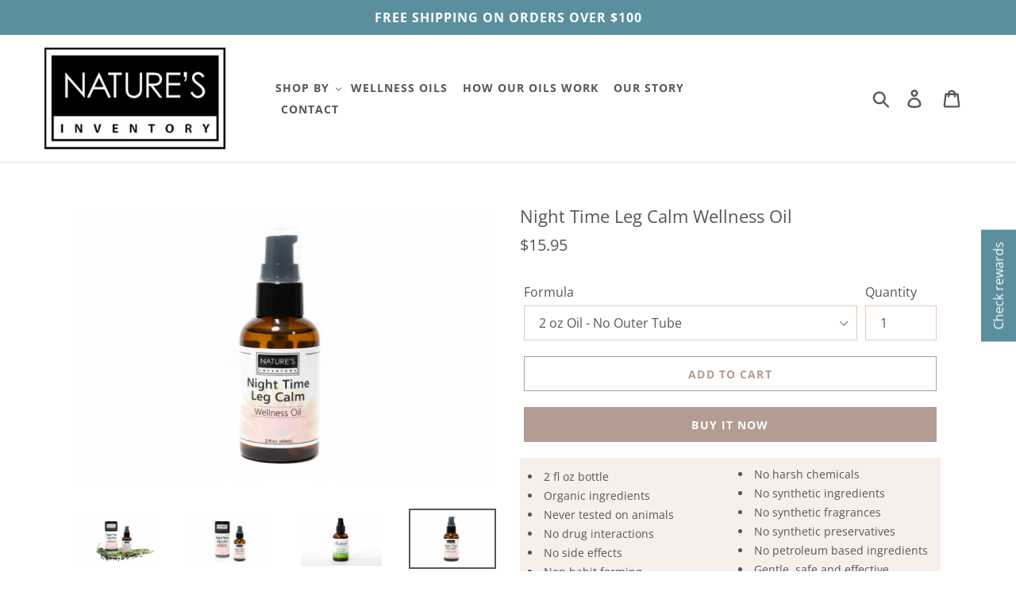

--- FILE ---
content_type: application/javascript
request_url: https://app.marsello.com/Portal/Custom/ScriptToInstall/5cf5852e0880c0250013c157?aProvId=5cf550dc0880c00784b2d80b&shop=natures-inventory.myshopify.com
body_size: 994
content:
(function() {var s, t; t = document.createElement('script'); t.type = 'text/javascript'; t.async = true; t.id = 'collect-js'; t.setAttribute('collect-url', 'https://app.marsello.com/');t.setAttribute('collect-id', '5cf5852e0880c0250013c157'); t.setAttribute('collect-provider-id', '5cf550dc0880c00784b2d80b'); t.setAttribute('label-text', 'Check rewards'); t.setAttribute('label-style', 'z-index:9999999997; padding:10px 15px; font-weight:400; position:fixed; font-family:Open Sans, sans-serif; text-decoration:none; cursor:pointer; color:white; font-size:16px; background-color:#5b8f9e; top: 50%; bottom: auto; right: 0px; left: auto; margin: 0px; display: block; transform: rotate(-90deg) translate(50%, -100%); transform-origin: right top 0px; '); t.setAttribute('widget-width', '500'); t.setAttribute('widget-height', '500'); t.setAttribute('widget-visible', 'True'); t.setAttribute('widget-translate-enabled', 'True'); t.src = 'https://app.marsello.com/bundles/shopify-widget-min?1495525949'; s = document.getElementsByTagName('script')[0]; return s.parentNode.insertBefore(t, s); })();